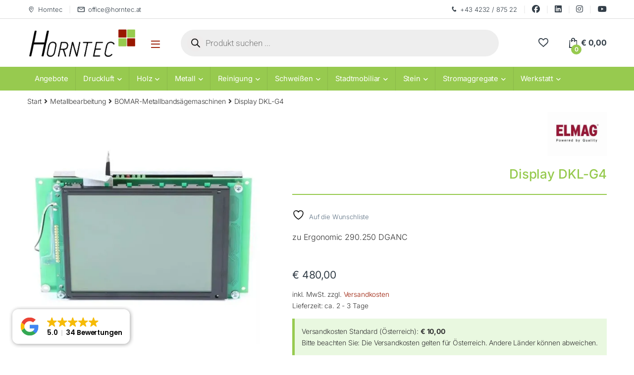

--- FILE ---
content_type: text/html
request_url: https://cdn.trustindex.io/widgets/8c/8cb71e44379c422ac126431e5fe/content.html
body_size: 371
content:
<div class=" ti-widget " data-layout-id="112" data-layout-category="floating, popup" data-set-id="light-background" data-pid="8cb71e44379c422ac126431e5fe" data-language="de" data-close-locale="Schließen" data-rich-snippet="bf5b95279378g631" data-css-version="2" data-footer-link-domain="trustindex.io" data-review-text-mode="readmore" data-reply-by-locale="Antwort des Eigentümers" data-only-rating-locale="Dieser Nutzer hat lediglich eine Bewertung abgegeben." > <div class="ti-widget-container"> <a href="#popup" class="ti-header source-Google" role="button" data-subcontent="1" data-subcontent-target=".ti-popup-widget" > <div class="ti-close-button" aria-label="Schließen" role="button"></div> <img class="ti-platform-icon" src="https://cdn.trustindex.io/assets/platform/Google/icon.svg" alt="Google" width="20" height="20" loading="lazy" /> <div class="ti-profile-details"> <div class="ti-stars"> <img class="ti-star f" src="https://cdn.trustindex.io/assets/platform/Google/star/f.svg" alt="Google" width="17" height="17" loading="lazy" /><img class="ti-star f" src="https://cdn.trustindex.io/assets/platform/Google/star/f.svg" alt="Google" width="17" height="17" loading="lazy" /><img class="ti-star f" src="https://cdn.trustindex.io/assets/platform/Google/star/f.svg" alt="Google" width="17" height="17" loading="lazy" /><img class="ti-star f" src="https://cdn.trustindex.io/assets/platform/Google/star/f.svg" alt="Google" width="17" height="17" loading="lazy" /><img class="ti-star f" src="https://cdn.trustindex.io/assets/platform/Google/star/f.svg" alt="Google" width="17" height="17" loading="lazy" /> </div> <div class="ti-text"> <span class="ti-rating">5.0</span> 34 Bewertungen </div> </div> </a> </div> <div class="ti-popup-widget"></div> </div> 

--- FILE ---
content_type: text/css
request_url: https://cdn-ilddlmb.nitrocdn.com/JfVgpRzPGoIWzCUjgYaLRUQHXjgKNFhn/assets/static/optimized/rev-9bf7de5/horntec.at/strippedCss/nitro-min-noimport-09ad9fa2d92610c39900005a910af0d7-desktop-e0237e97a87186cdc8659146554cd99a.css
body_size: 750
content:
.elementor-80808 .elementor-element.elementor-element-fcd0ac1 > .elementor-widget-container{margin:0px 0px 0px 0px}.elementor-80808 .elementor-element.elementor-element-bbfabb3 > .elementor-motion-effects-container > .elementor-motion-effects-layer{background-color:#f8f8f8}.elementor-80808 .elementor-element.elementor-element-bbfabb3{transition:background .3s,border .3s,border-radius .3s,box-shadow .3s}.elementor-80808 .elementor-element.elementor-element-32a276b > .elementor-widget-container{margin:-20px 0px -20px 0px;padding:0px 0px 0px 0px}.elementor-80808 .elementor-element.elementor-element-c784d73 > .elementor-widget-container{margin:-5px -5px -5px -5px}.elementor-80808 .elementor-element.elementor-element-13925cc.elementor-column > .elementor-widget-wrap{justify-content:center}.elementor-widget-icon.elementor-view-default .elementor-icon svg{fill:var(--e-global-color-primary)}.elementor-80808 .elementor-element.elementor-element-9829bb1 > .elementor-widget-container{margin:0px 10px 0px 0px}.elementor-80808 .elementor-element.elementor-element-9829bb1 .elementor-icon svg{height:20px}.elementor-80808 .elementor-element.elementor-element-3e43327.elementor-column > .elementor-widget-wrap{justify-content:center}.elementor-80808 .elementor-element.elementor-element-a90cbbd > .elementor-widget-container{margin:0px 10px 0px 0px}.elementor-80808 .elementor-element.elementor-element-a90cbbd .elementor-icon svg{height:20px}.elementor-80808 .elementor-element.elementor-element-963cc4a.elementor-column > .elementor-widget-wrap{justify-content:center}.elementor-80808 .elementor-element.elementor-element-c60f50e > .elementor-widget-container{margin:0px 10px 0px 0px}.elementor-80808 .elementor-element.elementor-element-c60f50e .elementor-icon svg{height:20px}.e-con{--container-widget-width:100%}.e-con-inner>.elementor-widget-spacer,.e-con>.elementor-widget-spacer{width:var(--container-widget-width,var(--spacer-size));--align-self:var(--container-widget-align-self,initial);--flex-shrink:0}.e-con-inner>.elementor-widget-spacer>.elementor-widget-container,.e-con>.elementor-widget-spacer>.elementor-widget-container{height:100%;width:100%}.e-con-inner>.elementor-widget-spacer>.elementor-widget-container>.elementor-spacer,.e-con>.elementor-widget-spacer>.elementor-widget-container>.elementor-spacer{height:100%}.e-con-inner>.elementor-widget-spacer>.elementor-widget-container>.elementor-spacer>.elementor-spacer-inner,.e-con>.elementor-widget-spacer>.elementor-widget-container>.elementor-spacer>.elementor-spacer-inner{height:var(--container-widget-height,var(--spacer-size))}.e-con-inner>.elementor-widget-spacer:not(:has(>.elementor-widget-container))>.elementor-spacer,.e-con>.elementor-widget-spacer:not(:has(>.elementor-widget-container))>.elementor-spacer{height:100%}.e-con-inner>.elementor-widget-spacer:not(:has(>.elementor-widget-container))>.elementor-spacer>.elementor-spacer-inner,.e-con>.elementor-widget-spacer:not(:has(>.elementor-widget-container))>.elementor-spacer>.elementor-spacer-inner{height:var(--container-widget-height,var(--spacer-size))}.elementor-32683 .elementor-element.elementor-element-5909428 > .elementor-widget-wrap > .elementor-widget:not(.elementor-widget__width-auto):not(.elementor-widget__width-initial):not(:last-child):not(.elementor-absolute){}.elementor-32683 .elementor-element.elementor-element-5909428 > .elementor-element-populated{margin:0px 0px 0px 0px;--e-column-margin-right:0px;--e-column-margin-left:0px;padding:0px 0px 0px 0px}.elementor-widget-form .elementor-field-group > label{color:var(--e-global-color-text)}.elementor-widget-form .elementor-field-group > label{font-family:var(--e-global-typography-text-font-family),Sans-serif;font-size:var(--e-global-typography-text-font-size);font-weight:var(--e-global-typography-text-font-weight);line-height:var(--e-global-typography-text-line-height)}body .elementor-32683 .elementor-element.elementor-element-d111d7c .elementor-labels-above .elementor-field-group > label{padding-bottom:0px}.elementor-32683 .elementor-element.elementor-element-d111d7c .elementor-field-group .elementor-select-wrapper select{background-color:#fff;border-color:#ddd;border-radius:5px 5px 5px 5px}.elementor-32683 .elementor-element.elementor-element-d111d7c .elementor-field-group .elementor-select-wrapper::before{color:#ddd}.elementor-32683 .elementor-element.elementor-element-d111d7c .elementor-button[type="submit"] svg *{fill:#fff}.elementor-32683 .elementor-element.elementor-element-d111d7c .elementor-button[type="submit"]:hover{background-color:#991801;color:#fff}.elementor-32683 .elementor-element.elementor-element-d111d7c .elementor-button[type="submit"]:hover svg *{fill:#fff}.wc-stripe-upe-element{margin-bottom:4px}#payment .payment_methods li img.stripe-icon{height:24px;-o-object-fit:contain;object-fit:contain;width:37px}#payment .payment_methods li img.stripe-boleto-icon,#payment .payment_methods li img.stripe-sepa-icon{padding:4px}#payment .payment_methods li img.stripe-sepa-icon{background:#10298e}.woocommerce-checkout #payment ul.payment_methods li img.stripe-multibanco-icon{max-height:30px}.woocommerce-checkout #payment ul.payment_methods li img.stripe-alipay-icon{max-width:50px}.far{-moz-osx-font-smoothing:grayscale;-webkit-font-smoothing:antialiased;display:inline-block;font-style:normal;font-variant:normal;text-rendering:auto;line-height:1}@-webkit-keyframes fa-spin{0%{-webkit-transform:rotate(0deg);transform:rotate(0deg)}to{-webkit-transform:rotate(1turn);transform:rotate(1turn)}}@keyframes fa-spin{0%{-webkit-transform:rotate(0deg);transform:rotate(0deg)}to{-webkit-transform:rotate(1turn);transform:rotate(1turn)}}.fa-accessible-icon:before{content:""}.fa-angle-up:before{content:""}.fa-cookie:before{content:""}.fa-cookie-bite:before{content:""}.fa-fonticons:before{content:""}.fa-fonticons-fi:before{content:""}.fa-icons:before{content:""}

--- FILE ---
content_type: text/javascript
request_url: https://cdn-ilddlmb.nitrocdn.com/JfVgpRzPGoIWzCUjgYaLRUQHXjgKNFhn/assets/static/optimized/rev-9bf7de5/horntec.at/wp-content/plugins/pdf-generator-for-wp/public/src/js/nitro-min-00e2fa6c3b55c4389b32c66c5675ac45.pdf-generator-for-wp-public.js
body_size: 12
content:
(function(n){"use strict";n(document).on("click","#pgfw_print_button",function(){window.print()});n(document).on("click",".pgfw-single-pdf-download-a",function(o){o.preventDefault();n("#single-pdf-download").addClass("wps-pdf_email--show")});n(document).on("click",".wps-pdf_email--close,.wps-pdf_email--shadow",function(o){n("#single-pdf-download").removeClass("wps-pdf_email--show")})})(jQuery);